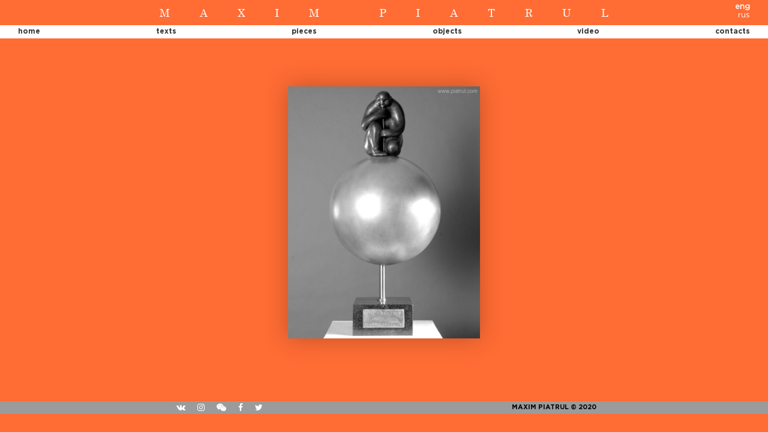

--- FILE ---
content_type: text/html; charset=UTF-8
request_url: http://piatrul.com/en/products/creation
body_size: 1908
content:
<!DOCTYPE html>
<html>
  <head>
       <meta charset="utf-8">
    <meta name="viewport" content="width=device-width,initial-scale=1">
    <meta http-equiv="X-UA-Compatible" content="IE=edge,chrome=1">
    <meta name="HandheldFriendly" content="true"/>
    <meta name="MobileOptimized" content="320"/>
    <meta name="theme-color" content="#E44D26"/>
    <meta name="msapplication-TileColor" content="#E44D26"/>
    <meta name="apple-mobile-web-app-capable" content="yes"/>
    <meta name="apple-mobile-web-app-status-bar-style" content="default"/>
    <link rel="icon" type="image/x-icon" href="/favicon.ico"/>
    <title>Maxim Piatrul - The Creation</title>
    <meta name="description" content="The sculpture was started during the educational period and finished for an exhibition in the National Art Museum of the Republic of Belarus; Reinhold Würth’s art collection, Germany; the author is Maxim Piatrul."/>
    <meta name="keywords" content="Belarusian contemporary sculpture, artworks in the famous world art collection in Germany, Reinhold Würth’s art collection, Maxim Piatrul."/>
    <meta name="application-name" content="piatrul.com">

    <link rel="stylesheet" href="/public/style.css">
    
    <base href="http://piatrul.com/en/" />
    
  </head>
  <body>
    <section class="main">
            <div class="header">
         <div class="header__wrap">
            <div class="header__logo">
                
          <span>M</span>
          <span>a</span>
          <span>x</span>
          <span>i</span>
          <span>m</span>
          <span></span>
          <span>P</span>
          <span>i</span>
          <span>a</span>
          <span>t</span>
          <span>r</span>
          <span>u</span>
          <span>l</span>

            </div>
           <span class="lang">
            <a>eng</a>
<a href="http://piatrul.com/products/creation" class="">rus</a>

          </span>
        </div>
        
        
	          <nav class="main-menu">
          <div class="main-menu__background"></div>
          <a class="main-menu__burger">
            <span class="main-menu__burger_wrap">
              <i class="first"></i>
              <i class="second"></i>
              <i class="last"></i>
            </span>
            </a>
          <ul><span class="menu-close">×</span>
            <li class="main-menu__item main-menu__logo">
                
          <span>M</span>
          <span>a</span>
          <span>x</span>
          <span>i</span>
          <span>m</span>
          <span></span>
          <span>P</span>
          <span>i</span>
          <span>a</span>
          <span>t</span>
          <span>r</span>
          <span>u</span>
          <span>l</span>

            </li>
              
              	<li class="main-menu__item">
	<a class="main-menu__item_link" href="http://piatrul.com/en/" >Home</a>

</li>

<li class="main-menu__item">
	<a class="main-menu__item_link" href="cv/" >Texts</a>

</li>

<li class="main-menu__item">
	<a class="main-menu__item_link" href="products/" >Pieces</a>

</li>

<li class="main-menu__item">
	<a class="main-menu__item_link" href="projects/" >Objects</a>

</li>

<li class="main-menu__item">
	<a class="main-menu__item_link" href="video-audio/" >Video</a>

</li>

<li class="main-menu__item">
	<a class="main-menu__item_link" href="contacts" >Contacts</a>

</li>


              
              <li class="main-menu__item footer">
                <div class="footer__wrap">
                  <div class="footer__social-icons">
                      <a class="footer__social-icons-vk"  target="_blank" href="https://vk.com/id292598879"><i class="fa fa-vk"></i></a>
                      <a class="footer__social-icons-inst" href="https://www.instagram.com/maximpiart/" target="_blank"><i class="fa fa-instagram"></i></a>
                      <a class="footer__social-icons-wechat" href="weixin://contacts/profile/maximpiatrul"><i class="fa fa-weixin"></i></a>
                      <a class="footer__social-icons-fb" href="https://www.facebook.com/maxim.piatrul" target="_blank"> <i class="fa fa-facebook"></i></a>
                      <a class="footer__social-icons-twitter" href="#"> <i class="fa fa-twitter"></i></a>
                  </div>
                  <div class="footer__copyright">Maxim Piatrul &copy; 2019</div>
                </div>
              </li>
            </li>
          </ul>
        </nav>

      </div>
       <div class="page-content">
        <div class="page-content__wrap">
          <div class="page-content__info">
            <h1 class="page-content__info__title">«The Creation»</h1>
            <p class="h1 page-content__info__sub-title">1995-2007, bronze, silumin, steel, granite 75x35x35. The Rainhold Würth Collection - Germany</p>
          </div>
          <div class="page-content__image__wrap"> 
              <div class="page-content__image__wrap__image"> 
                  <a href="#" data-js="showImage"><img src="/files/gray/Creation gray.jpg" class="page-content__image gray"><img src="/files/pieces/Creation.jpg" class="page-content__image rotation"><img src="/files/pieces/Crt1.jpg" class="page-content__image rotation"><img src="/files/pieces/Crt.jpg" class="page-content__image rotation"><img src="/files/pieces/Crt-3.jpg" class="page-content__image rotation"></a>
              </div>
          </div>
          <div class="page-content__description"><p>Sphere as symbol of the absolute and infinity. The creator generates creation, transforms with time to what he’s created, becomes part of it and joins in harmony dissolving in it.</p>
<p> </p></div>
        </div>
      </div>
          <div class="footer">
        <div class="footer__wrap">
          <div class="footer__social-icons">
              <a class="footer__social-icons-vk"  target="_blank" href="https://vk.com/id292598879"><i class="fa fa-vk"></i></a>
              <a class="footer__social-icons-inst" href="https://www.instagram.com/maximpiart/" target="_blank"><i class="fa fa-instagram"></i></a>
                  <a class="footer__social-icons-wechat" href="#"><i class="fa fa-weixin"></i></a>
                  <a class="footer__social-icons-fb" href="https://www.facebook.com/maxim.piatrul" target="_blank"> <i class="fa fa-facebook"></i></a>
                  <a class="footer__social-icons-twitter" href="#"> <i class="fa fa-twitter"></i></a>
         </div>
         <div class="footer__copyright">Maxim Piatrul &copy; 2020</div>
        </div>
      </div>
      
      
      <link rel="stylesheet" href="/fancybox/source/jquery.fancybox.css" type="text/css" media="screen" />
<script type="text/javascript" src="/fancybox/source/jquery.fancybox.js"></script>

<script></script>
    </section>
    
<script src="/public/script.js"></script>
    

  </body>
</html>